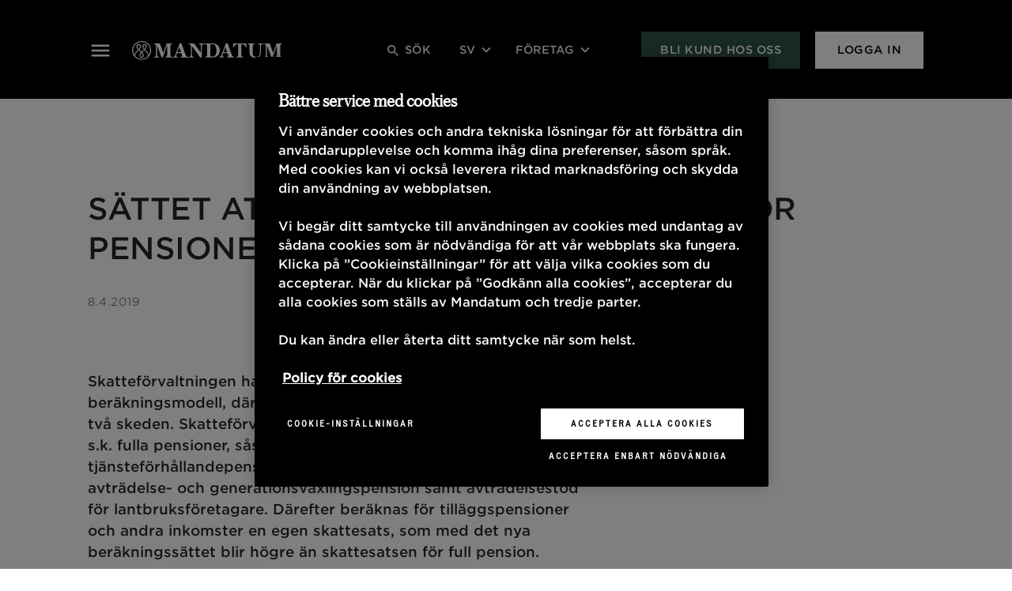

--- FILE ---
content_type: text/html; charset=utf-8
request_url: https://www.mandatum.fi/sv/Meddelanden/sattet-att-berakna-skattesatsen-for-pensioner-har-forandrats/
body_size: 8278
content:


<!doctype html>
<!--[if IE 9 ]>
<html class="ie9" lang="sv">
<![endif]-->
<!--[if (gt IE 9)|(lt IE 9)]><!-->
<html lang="sv">
<!--<![endif]-->
<head>
    <meta charset="utf-8" />
    <meta http-equiv="x-ua-compatible" content="ie=edge">
    <meta name="format-detection" content="telephone=no">
    <meta name="viewport" content="width=device-width, initial-scale=1.0 shrink-to-fit=no">
    <link rel="preload" href="/static/dist/assets/fonts/Gotham/GothamSSm-Medium_Web.woff" as="font" type="font/woff" crossorigin />
    <link rel="preload" href="/static/dist/assets/fonts/Gotham/GothamSSm-Light_Web.woff" as="font" type="font/woff" crossorigin />
    <link rel="preload" href="/static/dist/assets/fonts/Gotham/GothamSSm-Book_Web.woff" as="font" type="font/woff" crossorigin />
    <link rel="preload" href="/static/dist/assets/fonts/Gotham/GothamNarrSSm-Medium_Web.woff" as="font" type="font/woff" crossorigin />
    
        <link rel="preload stylesheet" href="/static/dist/style.9df771de7aedd1a4eb0f.css" as="style" />

    
        <!-- OneTrust Cookies Consent Notice -->
            <script src="https://cdn.cookielaw.org/scripttemplates/otSDKStub.js" data-language="sv" type="text/javascript" charset="UTF-8" data-domain-script="cab0a700-5b1b-49c9-8c15-1cf865cbe94a"></script>
    
    <script src="/static/dist/tailwind/cookiePreferences.53a1433cbd08b1e958e9.js"></script>
    
     <script type="text/javascript">
        function OptanonWrapper() {
            setAdobe();

            var regCheckPerformance = /,2,/;
            var regCheckTargeting = /,4,/;

            if (OptanonActiveGroups.match(regCheckTargeting)) {
                var elements = document.getElementsByClassName("optanon-category-4");
                loadIframe(elements);
            }
            if (OptanonActiveGroups.match(regCheckPerformance)) {
                var elements = document.getElementsByClassName("optanon-category-2");
                loadIframe(elements);
            }
           leadooConsentCheckCookiePro();
           CookiePreferences.setupCookiePreferences(); 

        }
        function loadIframe(elements) {
            for (var i = 0; i < elements.length; i++) {
                console.log(elements[i].tagName);
                for (var j = 0; j < elements[i].attributes.length; j++) {
                //    console.log(elements[i].attributes[j].name + ' ' + elements[i].attributes[j].value);
                }
                //            elements[i].tagName == "IFRAME" ? elements[i].setAttribute("src", elements[i].dataset.src) : -1;
                //console.log("dataset:" + elements[i].dataset); 
                var dataset = elements[i].dataset;
                for (var d in dataset)
                    console.log(d, dataset[d])
            }
        }
        function getAdobeJson() {
            var adobeCategories = {};
            for (var key in adobe.OptInCategories) {
                adobeCategories[key] = adobe.OptInCategories[key];
                adobeCategories[key] = adobe.optIn.isApproved(adobe.OptInCategories[key]);
                console.log("Adobe Category " + key + " has value " + adobe.optIn.isApproved(adobe.OptInCategories[key]));
            }
            return adobeCategories;
        }
        function setAdobe() {
            for (var key in adobe.OptInCategories) {
                if (OptanonActiveGroups.indexOf(',1,') !== -1 && (key == "ANALYTICS" || key == "CAMPAIGN")) {
                    adobe.optIn.approve(adobe.OptInCategories[key], false);
                } else if (OptanonActiveGroups.indexOf(',2,') !== -1 && key == "ECID") {
                    adobe.optIn.approve(adobe.OptInCategories[key], false);
                } else if (OptanonActiveGroups.indexOf(',4,') !== -1 && (key == "AAM" || key == "TARGET" || key == "MEDIA_ANALYTICS" || key == "LIVEFYRE" || key == "ADCLOUD")) {
                    adobe.optIn.approve(adobe.OptInCategories[key], false);
                } else {
                    adobe.optIn.deny(adobe.OptInCategories[key], false);
                }
            }
            return getAdobeJson();
        }

        function leadooConsentCheckCookiePro() {
            var consentArray = [];
            var consentGiven = false;

            // Read the OnetrustActiveGroups consent variable
            if (window.OnetrustActiveGroups !== undefined) {
                consentArray = window.OnetrustActiveGroups.split(",");
            }

            // Now check if the consentArray has Analytics Cookie consent and then enable analytics in the Leadoo script
            for (var i = 0; i < consentArray.length; i++) {
                if (consentArray[i] === "2") {
                if (!window.ldanalytics) window.ldanalytics = [];

                window.ldanalytics.push(function (a) {
                    a.toggleTracking(true, false);

                    console.log("Analytics consent given.");
                });

                consentGiven = true;
                }
            }

            if (!consentGiven) console.log("Analytics consent not given.");
        }

    </script>

    

    
<link rel="icon" type="image/png" href="/static/img/icons/mandatum/favicon.png" sizes="96x96" />
<link rel="icon" type="image/svg+xml" href="/static/img/icons/mandatum/favicon.svg" />
<link rel="shortcut icon" href="/static/img/icons/mandatum/favicon.ico" />
<link rel="apple-touch-icon" sizes="180x180" href="/static/img/icons/mandatum/apple-touch-icon.png" />

    

<meta content="S&#xE4;ttet att ber&#xE4;kna skattesatsen f&#xF6;r pensioner har f&#xF6;r&#xE4;ndrats" property="og:title" />
<meta content="website" property="og:type" />
<meta content="https://www.mandatum.fi/sv/Meddelanden/sattet-att-berakna-skattesatsen-for-pensioner-har-forandrats/" property="og:url" />

<meta content="https://www.mandatum.fi/4a842b/globalassets/etusivu/mandatum-background-image.png" property="og:image" />
<meta content="Meddelanden" property="idio:main_tag" />

    
    
    <title>S&#xE4;ttet att ber&#xE4;kna skattesatsen f&#xF6;r pensioner har f&#xF6;r&#xE4;ndrats - Mandatum</title>
    <meta content="width=device-width" name="viewport">
    <link href="https://www.mandatum.fi/sv/Meddelanden/sattet-att-berakna-skattesatsen-for-pensioner-har-forandrats/" rel="canonical"></link>
    
    <script>
!function(T,l,y){var S=T.location,k="script",D="instrumentationKey",C="ingestionendpoint",I="disableExceptionTracking",E="ai.device.",b="toLowerCase",w="crossOrigin",N="POST",e="appInsightsSDK",t=y.name||"appInsights";(y.name||T[e])&&(T[e]=t);var n=T[t]||function(d){var g=!1,f=!1,m={initialize:!0,queue:[],sv:"5",version:2,config:d};function v(e,t){var n={},a="Browser";return n[E+"id"]=a[b](),n[E+"type"]=a,n["ai.operation.name"]=S&&S.pathname||"_unknown_",n["ai.internal.sdkVersion"]="javascript:snippet_"+(m.sv||m.version),{time:function(){var e=new Date;function t(e){var t=""+e;return 1===t.length&&(t="0"+t),t}return e.getUTCFullYear()+"-"+t(1+e.getUTCMonth())+"-"+t(e.getUTCDate())+"T"+t(e.getUTCHours())+":"+t(e.getUTCMinutes())+":"+t(e.getUTCSeconds())+"."+((e.getUTCMilliseconds()/1e3).toFixed(3)+"").slice(2,5)+"Z"}(),iKey:e,name:"Microsoft.ApplicationInsights."+e.replace(/-/g,"")+"."+t,sampleRate:100,tags:n,data:{baseData:{ver:2}}}}var h=d.url||y.src;if(h){function a(e){var t,n,a,i,r,o,s,c,u,p,l;g=!0,m.queue=[],f||(f=!0,t=h,s=function(){var e={},t=d.connectionString;if(t)for(var n=t.split(";"),a=0;a<n.length;a++){var i=n[a].split("=");2===i.length&&(e[i[0][b]()]=i[1])}if(!e[C]){var r=e.endpointsuffix,o=r?e.location:null;e[C]="https://"+(o?o+".":"")+"dc."+(r||"services.visualstudio.com")}return e}(),c=s[D]||d[D]||"",u=s[C],p=u?u+"/v2/track":d.endpointUrl,(l=[]).push((n="SDK LOAD Failure: Failed to load Application Insights SDK script (See stack for details)",a=t,i=p,(o=(r=v(c,"Exception")).data).baseType="ExceptionData",o.baseData.exceptions=[{typeName:"SDKLoadFailed",message:n.replace(/\./g,"-"),hasFullStack:!1,stack:n+"\nSnippet failed to load ["+a+"] -- Telemetry is disabled\nHelp Link: https://go.microsoft.com/fwlink/?linkid=2128109\nHost: "+(S&&S.pathname||"_unknown_")+"\nEndpoint: "+i,parsedStack:[]}],r)),l.push(function(e,t,n,a){var i=v(c,"Message"),r=i.data;r.baseType="MessageData";var o=r.baseData;return o.message='AI (Internal): 99 message:"'+("SDK LOAD Failure: Failed to load Application Insights SDK script (See stack for details) ("+n+")").replace(/\"/g,"")+'"',o.properties={endpoint:a},i}(0,0,t,p)),function(e,t){if(JSON){var n=T.fetch;if(n&&!y.useXhr)n(t,{method:N,body:JSON.stringify(e),mode:"cors"});else if(XMLHttpRequest){var a=new XMLHttpRequest;a.open(N,t),a.setRequestHeader("Content-type","application/json"),a.send(JSON.stringify(e))}}}(l,p))}function i(e,t){f||setTimeout(function(){!t&&m.core||a()},500)}var e=function(){var n=l.createElement(k);n.src=h;var e=y[w];return!e&&""!==e||"undefined"==n[w]||(n[w]=e),n.onload=i,n.onerror=a,n.onreadystatechange=function(e,t){"loaded"!==n.readyState&&"complete"!==n.readyState||i(0,t)},n}();y.ld<0?l.getElementsByTagName("head")[0].appendChild(e):setTimeout(function(){l.getElementsByTagName(k)[0].parentNode.appendChild(e)},y.ld||0)}try{m.cookie=l.cookie}catch(p){}function t(e){for(;e.length;)!function(t){m[t]=function(){var e=arguments;g||m.queue.push(function(){m[t].apply(m,e)})}}(e.pop())}var n="track",r="TrackPage",o="TrackEvent";t([n+"Event",n+"PageView",n+"Exception",n+"Trace",n+"DependencyData",n+"Metric",n+"PageViewPerformance","start"+r,"stop"+r,"start"+o,"stop"+o,"addTelemetryInitializer","setAuthenticatedUserContext","clearAuthenticatedUserContext","flush"]),m.SeverityLevel={Verbose:0,Information:1,Warning:2,Error:3,Critical:4};var s=(d.extensionConfig||{}).ApplicationInsightsAnalytics||{};if(!0!==d[I]&&!0!==s[I]){var c="onerror";t(["_"+c]);var u=T[c];T[c]=function(e,t,n,a,i){var r=u&&u(e,t,n,a,i);return!0!==r&&m["_"+c]({message:e,url:t,lineNumber:n,columnNumber:a,error:i}),r},d.autoExceptionInstrumented=!0}return m}(y.cfg);function a(){y.onInit&&y.onInit(n)}(T[t]=n).queue&&0===n.queue.length?(n.queue.push(a),n.trackPageView({})):a()}(window,document,{src: "https://js.monitor.azure.com/scripts/b/ai.2.gbl.min.js", crossOrigin: "anonymous", cfg: {disablePageUnloadEvents: ['unload'], instrumentationKey: '24c9464f-9358-407a-b8d9-d36980f66813', disableCookiesUsage: true }});
</script>

    
    <meta name="google-site-verification" content="b4U49d1CivaOErHfnpFIVoeyCE5Ls7mIaPUIOoeyS2E" />
<meta name="facebook-domain-verification" content="6uv2k692ei5x2nc2gk0lvgqurpwizt" />


<script src="//assets.adobedtm.com/launch-ENd99739f9bc3845d6b73bbf6b42f0f3ea.min.js" async></script>


<meta name="referrer" content="no-referrer-when-downgrade">


<script type="text/javascript">
var _elqQ = _elqQ || [];
_elqQ.push(['elqSetSiteId', '1172116142']);
_elqQ.push(['elqUseFirstPartyCookie', 'fp.mandatum.fi']);
_elqQ.push(['elqTrackPageView']);
(function () {
var s = document.createElement('script'); s.type = 'text/javascript'; s.async = true;
s.src = '//img06.en25.com/i/elqCfg.min.js';
var x = document.getElementsByTagName('script')[0]; x.parentNode.insertBefore(s, x);
})();
</script>


<script type='text/plain' class="optanon-category-2">
  var zaius = window['zaius']||(window['zaius']=[]);zaius.methods=["initialize","onload","customer","entity","event","subscribe","unsubscribe","consent","identify","anonymize","dispatch"];zaius.factory=function(e){return function(){var t=Array.prototype.slice.call(arguments);t.unshift(e);zaius.push(t);return zaius}};(function(){for(var i=0;i<zaius.methods.length;i++){var method=zaius.methods[i];zaius[method]=zaius.factory(method)}var e=document.createElement("script");e.type="text/javascript";e.async=true;e.src=("https:"===document.location.protocol?"https://":"http://")+"d1igp3oop3iho5.cloudfront.net/v2/nWY9Z3JXSXpJt2E7jleABA-eu1/zaius-min.js";var t=document.getElementsByTagName("script")[0];t.parentNode.insertBefore(e,t)})();
  // Edits to this script should only be made below this line.
  zaius.event('pageview');
</script>

<script type='text/plain' class="optanon-category-2">
_iaq = [ ['client', '722a7aa19b1f40da92617e3f66a02ba3'], ['track', 'consume'] ]; !function(d,s){var ia=d.createElement(s);ia.async=1,s=d.getElementsByTagName(s)[0],ia.src='//s.emea01.idio.episerver.net/ia.js',s.parentNode.insertBefore(ia,s)}(document,'script');
</script>

<script type="text/javascript" async src="https://bot.leadoo.com/bot/dynamic.js?company=gWjuqwz6"></script>


    


</head>

<body class="body">
        <div class="js-vue">
            <anchor-links></anchor-links>
        </div>
    
    
    

    

    <header class="js-vue main-page-header col-lg-12 visible" id="mainsite-header">
        <searchoverlay v-bind:model="{&quot;searchBarPlaceholder&quot;:&quot;S&#xF6;k&quot;,&quot;searchPage&quot;:&quot;/sv/sok/&quot;,&quot;searchBarTitle&quot;:&quot;S&#xF6;k&quot;}" v-bind:action="&quot;/sv/sok/&quot;"></searchoverlay>
        <div class="row">
            <div class="top-header">
                <a class="skip-main" href="#main">G&#xE5; till inneh&#xE5;ll</a>
                    <div class="top-header-first-group">
                        <button name="navigation" class="main-navigation-toggle" id="main-navigation-toggle" aria-label="navigation" aria-expanded="false" aria-haspopup="true" aria-controls="main-navigation"></button>
                        <nav id="main-navigation" class="main-navigation-wrapper">
                            <div class="main-navigation-content">
                                <personalizable-navigation v-bind:model="{&quot;companyLogoImage&quot;:&quot;27481&quot;,&quot;boxLinks&quot;:[{&quot;text&quot;:&quot;Placeringsobjekt&quot;,&quot;href&quot;:&quot;/sv/placeringsobjekt/&quot;,&quot;target&quot;:null,&quot;title&quot;:null},{&quot;text&quot;:&quot;Kundtj&#xE4;nst&quot;,&quot;href&quot;:&quot;/sv/kundtjanst/&quot;,&quot;target&quot;:null,&quot;title&quot;:null}],&quot;corporateMenuLinks&quot;:[{&quot;text&quot;:&quot;Mandatum Group&quot;,&quot;href&quot;:&quot;/en/group/&quot;,&quot;target&quot;:null,&quot;title&quot;:null},{&quot;text&quot;:&quot;Om bolaget&quot;,&quot;href&quot;:&quot;/sv/foretag/om-bolaget/&quot;,&quot;target&quot;:null,&quot;title&quot;:null},{&quot;text&quot;:&quot;F&#xF6;retagsansvar&quot;,&quot;href&quot;:&quot;/sv/foretag/foretagsansvar/&quot;,&quot;target&quot;:null,&quot;title&quot;:null},{&quot;text&quot;:&quot;Mandatum som arbetsgivare&quot;,&quot;href&quot;:&quot;/sv/foretag/Rekrytering/&quot;,&quot;target&quot;:null,&quot;title&quot;:null},{&quot;text&quot;:&quot;Presstj&#xE4;nst&quot;,&quot;href&quot;:&quot;/sv/foretag/presstjanst/&quot;,&quot;target&quot;:null,&quot;title&quot;:null},{&quot;text&quot;:&quot;Kontaktuppgifter&quot;,&quot;href&quot;:&quot;/sv/foretag/kontaktuppgifter/&quot;,&quot;target&quot;:null,&quot;title&quot;:null},{&quot;text&quot;:&quot;Kundtj&#xE4;nst&quot;,&quot;href&quot;:&quot;/sv/kundtjanst/&quot;,&quot;target&quot;:null,&quot;title&quot;:null}],&quot;corporateLabel&quot;:&quot;F&#xF6;retag&quot;,&quot;corporateLink&quot;:&quot;/sv/foretag/om-bolaget/&quot;,&quot;hideCorporateMenuLinks&quot;:false,&quot;backButtonText&quot;:&quot;Tillbaka&quot;,&quot;firstLevelLinkBlocks&quot;:[{&quot;name&quot;:&quot;Kapitalf&#xF6;rvaltning&quot;,&quot;secondLevelLinks&quot;:[],&quot;secondLevelRedirectLinks&quot;:[{&quot;linkText&quot;:&quot;Privat kapitalf&#xF6;rvaltning&quot;,&quot;linkUrl&quot;:&quot;/sv/placering/privat-kapitalforvaltning/&quot;},{&quot;linkText&quot;:&quot;Kapitalf&#xF6;rvaltning f&#xF6;r f&#xF6;retag&quot;,&quot;linkUrl&quot;:&quot;/sv/placering/kapitalforvaltning-for-foretag/&quot;},{&quot;linkText&quot;:&quot;Arvsplanering&quot;,&quot;linkUrl&quot;:&quot;/sv/placering/arvsplanering/&quot;},{&quot;linkText&quot;:&quot;Placering&quot;,&quot;linkUrl&quot;:&quot;/sv/placeringsobjekt/&quot;}],&quot;allServicesLink&quot;:&quot;/sv/placering/kapitalforvaltning/&quot;,&quot;allServicesLinkName&quot;:&quot;Alla kapitalf&#xF6;rvaltningstj&#xE4;nster&quot;},{&quot;name&quot;:&quot;F&#xF6;retagskunder&quot;,&quot;secondLevelLinks&quot;:[{&quot;name&quot;:&quot;Riskf&#xF6;rs&#xE4;kring&quot;,&quot;thirdLevelLinks&quot;:[{&quot;links&quot;:[{&quot;text&quot;:&quot;F&#xF6;retagarens personf&#xF6;rs&#xE4;kringar&quot;,&quot;href&quot;:&quot;/sv/tjanster-for-foretagare/foretagarens-personforsakringar/&quot;,&quot;target&quot;:null,&quot;title&quot;:null},{&quot;text&quot;:&quot;F&#xF6;retagets personf&#xF6;rs&#xE4;kringar&quot;,&quot;href&quot;:&quot;/sv/foretagskunder/foretagets-personforsakringar/&quot;,&quot;target&quot;:null,&quot;title&quot;:null}]}],&quot;allServicesLink&quot;:null,&quot;allServicesLinkName&quot;:null},{&quot;name&quot;:&quot;Bel&#xF6;ning&quot;,&quot;thirdLevelLinks&quot;:[{&quot;links&quot;:[{&quot;text&quot;:&quot;Aktiebaserade incitamentsprogram&quot;,&quot;href&quot;:&quot;/sv/beloning/Aktiebaserade_incitamentsprogram/&quot;,&quot;target&quot;:null,&quot;title&quot;:null},{&quot;text&quot;:&quot;Grundl&#xF6;n&quot;,&quot;href&quot;:&quot;/sv/beloning/grundlon/&quot;,&quot;target&quot;:null,&quot;title&quot;:null},{&quot;text&quot;:&quot;Resultatl&#xF6;n&quot;,&quot;href&quot;:&quot;/sv/beloning/Resultatlon/&quot;,&quot;target&quot;:null,&quot;title&quot;:null},{&quot;text&quot;:&quot;Internationella tj&#xE4;nster&quot;,&quot;href&quot;:&quot;/sv/beloning/internationella-tjanster/&quot;,&quot;target&quot;:null,&quot;title&quot;:null},{&quot;text&quot;:&quot;Styrelsearvoden&quot;,&quot;href&quot;:&quot;/sv/beloning/styrelsearvoden/&quot;,&quot;target&quot;:null,&quot;title&quot;:null},{&quot;text&quot;:&quot;Ledningens ers&#xE4;ttning&quot;,&quot;href&quot;:&quot;/sv/beloning/ledningens-ersattning/&quot;,&quot;target&quot;:null,&quot;title&quot;:null}]}],&quot;allServicesLink&quot;:null,&quot;allServicesLinkName&quot;:null},{&quot;name&quot;:&quot;Bel&#xF6;ningstj&#xE4;nster&quot;,&quot;thirdLevelLinks&quot;:[{&quot;links&quot;:[{&quot;text&quot;:&quot;Personalfond&quot;,&quot;href&quot;:&quot;/sv/beloning/personalfond/&quot;,&quot;target&quot;:null,&quot;title&quot;:null},{&quot;text&quot;:&quot;Gruppensionsf&#xF6;rs&#xE4;kring&quot;,&quot;href&quot;:&quot;/sv/beloning/gruppensionsforsakring/&quot;,&quot;target&quot;:null,&quot;title&quot;:null},{&quot;text&quot;:&quot;F&#xF6;retagets personf&#xF6;rs&#xE4;kringar&quot;,&quot;href&quot;:&quot;/sv/foretagskunder/foretagets-personforsakringar/&quot;,&quot;target&quot;:null,&quot;title&quot;:null},{&quot;text&quot;:&quot;F&#xF6;retagarens l&#xF6;sningar f&#xF6;r bel&#xF6;ning&quot;,&quot;href&quot;:&quot;/sv/tjanster-for-foretagare/foretagarens-losningar-for-beloning/&quot;,&quot;target&quot;:null,&quot;title&quot;:null}]}],&quot;allServicesLink&quot;:null,&quot;allServicesLinkName&quot;:null},{&quot;name&quot;:&quot;Pension&quot;,&quot;thirdLevelLinks&quot;:[{&quot;links&quot;:[{&quot;text&quot;:&quot;Till&#xE4;ggspension f&#xF6;r f&#xF6;retagare&quot;,&quot;href&quot;:&quot;/sv/pension/tillaggspension-for-foretagare/&quot;,&quot;target&quot;:null,&quot;title&quot;:null}]}],&quot;allServicesLink&quot;:null,&quot;allServicesLinkName&quot;:null},{&quot;name&quot;:&quot;Placering&quot;,&quot;thirdLevelLinks&quot;:[{&quot;links&quot;:[{&quot;text&quot;:&quot;Kapitalf&#xF6;rvaltning f&#xF6;r f&#xF6;retag&quot;,&quot;href&quot;:&quot;/sv/placering/kapitalforvaltning-for-foretag/&quot;,&quot;target&quot;:null,&quot;title&quot;:null},{&quot;text&quot;:&quot;Institutionell kapitalf&#xF6;rvaltning&quot;,&quot;href&quot;:&quot;https://www.mandatumam.com/?utm_source=ml-sv&amp;utm_medium=internal&amp;utm_campaign=mam-ref&quot;,&quot;target&quot;:null,&quot;title&quot;:null},{&quot;text&quot;:&quot;Ansvarsfulla investeringar&quot;,&quot;href&quot;:&quot;/konserni/vastuullisuus/vastuullinen-sijoittaminen/&quot;,&quot;target&quot;:null,&quot;title&quot;:null}]}],&quot;allServicesLink&quot;:null,&quot;allServicesLinkName&quot;:null}],&quot;secondLevelRedirectLinks&quot;:[{&quot;linkText&quot;:&quot;Placeringsobjekt&quot;,&quot;linkUrl&quot;:&quot;/sv/placeringsobjekt/&quot;}],&quot;allServicesLink&quot;:&quot;/sv/foretagskunder/&quot;,&quot;allServicesLinkName&quot;:&quot;Alla tj&#xE4;nster f&#xF6;r f&#xF6;retagskunder&quot;},{&quot;name&quot;:&quot;Privatkunder&quot;,&quot;secondLevelLinks&quot;:[{&quot;name&quot;:&quot;Placering&quot;,&quot;thirdLevelLinks&quot;:[{&quot;links&quot;:[{&quot;text&quot;:&quot;Privat kapitalf&#xF6;rvaltning&quot;,&quot;href&quot;:&quot;/sv/placering/privat-kapitalforvaltning/&quot;,&quot;target&quot;:null,&quot;title&quot;:null},{&quot;text&quot;:&quot;Placeringsf&#xF6;rs&#xE4;kring och sparavtal&quot;,&quot;href&quot;:&quot;/sv/placering/placeringsforsakring-och-sparavtal/&quot;,&quot;target&quot;:null,&quot;title&quot;:null},{&quot;text&quot;:&quot;Arvsplanering&quot;,&quot;href&quot;:&quot;/sv/placering/arvsplanering/&quot;,&quot;target&quot;:null,&quot;title&quot;:null},{&quot;text&quot;:&quot;Placeringsobjekt&quot;,&quot;href&quot;:&quot;/sv/placeringsobjekt/&quot;,&quot;target&quot;:null,&quot;title&quot;:null}]}],&quot;allServicesLink&quot;:null,&quot;allServicesLinkName&quot;:null},{&quot;name&quot;:&quot;Personf&#xF6;rs&#xE4;kringar&quot;,&quot;thirdLevelLinks&quot;:[{&quot;links&quot;:[{&quot;text&quot;:&quot;Livf&#xF6;rs&#xE4;kring&quot;,&quot;href&quot;:&quot;/sv/personforsakringar/livforsakring/&quot;,&quot;target&quot;:null,&quot;title&quot;:null},{&quot;text&quot;:&quot;Skydd vid allvarlig sjukdom&quot;,&quot;href&quot;:&quot;/sv/personforsakringar/skydd-vid-allvarlig-sjukdom/&quot;,&quot;target&quot;:null,&quot;title&quot;:null},{&quot;text&quot;:&quot;Skydd vid arbetsof&#xF6;rm&#xE5;ga&quot;,&quot;href&quot;:&quot;/sv/personforsakringar/skydd-vid-arbetsoformag/&quot;,&quot;target&quot;:null,&quot;title&quot;:null}]}],&quot;allServicesLink&quot;:null,&quot;allServicesLinkName&quot;:null}],&quot;secondLevelRedirectLinks&quot;:[{&quot;linkText&quot;:&quot;Pension&quot;,&quot;linkUrl&quot;:&quot;/sv/pension/&quot;}],&quot;allServicesLink&quot;:&quot;/sv/tjanster-for-privatkunder/&quot;,&quot;allServicesLinkName&quot;:&quot;Alla tj&#xE4;nster f&#xF6;r privatkunder&quot;},{&quot;name&quot;:&quot;Mandatum Asset Management&quot;,&quot;secondLevelLinks&quot;:[],&quot;secondLevelRedirectLinks&quot;:[{&quot;linkText&quot;:&quot;Institutionsf&#xF6;rvaltning&quot;,&quot;linkUrl&quot;:&quot;https://www.mandatumam.com/SV-Mandatum-Asset-Management/&quot;},{&quot;linkText&quot;:&quot;Investera med oss&quot;,&quot;linkUrl&quot;:&quot;https://www.mandatumam.com/SV-Mandatum-Asset-Management/&quot;}],&quot;allServicesLink&quot;:null,&quot;allServicesLinkName&quot;:null}]}" v-bind:languagelinks-model="[{&quot;url&quot;:&quot;/en/&quot;,&quot;active&quot;:false,&quot;name&quot;:&quot;en&quot;},{&quot;url&quot;:&quot;/&quot;,&quot;active&quot;:false,&quot;name&quot;:&quot;fi&quot;}]" v-bind:search-model="{&quot;searchBarPlaceholder&quot;:&quot;S&#xF6;k&quot;,&quot;searchPage&quot;:&quot;/sv/sok/&quot;,&quot;searchBarTitle&quot;:&quot;S&#xF6;k&quot;}" v-bind:search-text-label="null"></personalizable-navigation>
                            </div>
                        </nav>
                        <div id="main-navigation-clock" class="main-navigation-clock "></div>
                        <a href="/sv/" class="main-navigation-logo " id="main-navigation-logo">
                                <img class="mandatum-logo" alt="mandatumlogo" src="/4a4d22/globalassets/mandatum-logo-2021-white.svg" />
                        </a>
                    </div>
                    <a href="/sv/" tabindex="-1" class="main-navigation-minilogo" id="main-navigation-minilogo">
                        <img src="/4ae5e5/globalassets/kuvat--2022/logot-ja-monogrammit/mandatum-icon.svg" alt="Mandatum logo" />
                    </a>
                    <div class="top-header-second-group">
                        <div class="js-vue top-right-functions">
                            <search v-bind:text-label="null" v-bind:model="{&quot;searchBarPlaceholder&quot;:&quot;S&#xF6;k&quot;,&quot;searchPage&quot;:&quot;/sv/sok/&quot;,&quot;searchBarTitle&quot;:&quot;S&#xF6;k&quot;}"></search>
                            <languagelinks :render-dropdown="true" v-bind:button-label="&quot;sv&quot;" v-bind:model="[{&quot;url&quot;:&quot;/en/&quot;,&quot;active&quot;:false,&quot;name&quot;:&quot;en&quot;},{&quot;url&quot;:&quot;/&quot;,&quot;active&quot;:false,&quot;name&quot;:&quot;fi&quot;}]"></languagelinks>
                            <div class="main-page-header-dropdown-corporation--wrapper">

                                    <button class="main-page-header-dropdown-button main-page-header-dropdown-button--corporation">
                                        F&#xF6;retag
                                    </button>
                                    <div class="main-page-header-dropdown-corporation">
                                        <ul class="main-page-header-dropdown-corporation-links">
                                                <li><a href="/en/group/">Mandatum Group</a></li>
                                                <li><a href="/sv/foretag/om-bolaget/">Om bolaget</a></li>
                                                <li><a href="/sv/foretag/foretagsansvar/">F&#xF6;retagsansvar</a></li>
                                                <li><a href="/sv/foretag/Rekrytering/">Mandatum som arbetsgivare</a></li>
                                                <li><a href="/sv/foretag/presstjanst/">Presstj&#xE4;nst</a></li>
                                                <li><a href="/sv/foretag/kontaktuppgifter/">Kontaktuppgifter</a></li>
                                                <li><a href="/sv/kundtjanst/">Kundtj&#xE4;nst</a></li>
                                        </ul>
                                    </div>
                            </div>
                            <a href="/sv/footer/bli-kund-hos-oss/" class="main-page-header-cta-button" style="background-color: #2F5249">Bli kund hos oss</a>
                                <div class="login-wrapper">
                                    <a href="/sv/logga-in/" class="login-button" style="background-color: #FFFFFF">Logga in</a>
                                    <a href="/sv/logga-in/" class="login-icon"></a>
                                </div>
                        </div>
                    </div>
            </div>
        </div>
    </header>

    <div class="front-page-body">
        

<div class="news-page col-lg-12" id="main">
    <h1>S&#xE4;ttet att ber&#xE4;kna skattesatsen f&#xF6;r pensioner har f&#xF6;r&#xE4;ndrats</h1>
        <div class="publish-date">
            8.4.2019
        </div>
    <div class="mobile-share">
        <div class="magazine-share">
    <span id="share-heading"></span>
    <ul aria-labelledby="share-heading">
        <li>
            <a rel="noopener noreferrer"
               target="_blank"
               href="https://www.facebook.com/sharer/sharer.php?u=https://www.mandatum.fi/sv/Meddelanden/sattet-att-berakna-skattesatsen-for-pensioner-har-forandrats/">
                <img aria-hidden="true" class="fb-icon" src="/static/img/icons/icon-facebook-black.svg" />
                <span></span>
            </a>
        </li>
        <li>
            <a rel="noopener noreferrer"
               target="_blank"
               href="https://www.linkedin.com/shareArticle?url=https://www.mandatum.fi/sv/Meddelanden/sattet-att-berakna-skattesatsen-for-pensioner-har-forandrats/&amp;mini=true">
                <img aria-hidden="true" class="linkedin-icon" src="/static/img/icons/icon-linkedin-black.svg" />
                <span></span>
            </a>
        </li>
        <li>
            <a rel="noopener noreferrer"
               target="_blank"
               href="https://twitter.com/intent/tweet?url=https://www.mandatum.fi/sv/Meddelanden/sattet-att-berakna-skattesatsen-for-pensioner-har-forandrats/&amp;text=S%c3%a4ttet%20att%20ber%c3%a4kna%20skattesatsen%20f%c3%b6r%20pensioner%20har%20f%c3%b6r%c3%a4ndrats">
                <img aria-hidden="true" class="twitter-icon" src="/static/img/icons/some-x.svg" />
                <span></span>
            </a>
        </li>
        <li>
            <a rel="noopener noreferrer"
               target="_blank"
               href="whatsapp://send?text=https://www.mandatum.fi/sv/Meddelanden/sattet-att-berakna-skattesatsen-for-pensioner-har-forandrats/"
               data-action="share/whatsapp/share">
                <img aria-hidden="true" class="whatsapp-icon" src="/static/img/icons/icon-whatsapp-black.svg" />
                <span></span>
            </a>
        </li>
    </ul>
</div>
    </div>
    <div id="js-mainContent-anchor"></div>
    <article class="article">
        <div class="main-content-area">
            
<div>
			<div class=""><p><br />
Skatteförvaltningen har i början av 2019 infört en ny beräkningsmodell, där förskottsinnehållningsprocenten beräknas i två skeden. Skatteförvaltningen beräknar först skattesatsen för s.k. fulla pensioner, såsom arbets- och tjänsteförhållandepensioner, folkpension, garantipension, avträdelse- och generationsväxlingspension samt avträdelsestöd för lantbruksföretagare. Därefter beräknas för tilläggspensioner och andra inkomster en egen skattesats, som med det nya beräkningssättet blir högre än skattesatsen för full pension.<br />
<br />
<strong>Ändringen av beräkningssättet inverkar emellertid inte på det totala skattebeloppet, utan du betalar lika mycket skatt som tidigare.</strong></p>

<h3>Gör så här, om du vill ändra skattsatsen för din tilläggspension</h3>

<p>Om du vill sänka skattesatsen för din tilläggspension eller be Skatteförvaltningen beräkna en förskottsinnehållningsprocent för alla dina pensioner, kontakta Skatteförvaltningen.<br />
Ytterligare information och mer ingående anvisningar hittar du på adressen <a href="https://www.vero.fi/sv/privatpersoner/" target="_blank">www.skatt.fi</a>.<br />
Du kan också ringa Skatteförvaltningens servicenummer 029 497 001.</p>

<p><strong>Tilläggsuppgifter:</strong><br />
<a href="https://www.vero.fi/sv/Detaljerade_skatteanvisningar/beslut/47176/skatteförvaltningen-beslut-om-grunderna-för-beräkning-av-förskottsinnehållningsprocent-för-pension-och-pensionstagarens-löneinkomst-2019/" target="_blank">Skatteförvaltningens beslut om grunderna för beräkning av förskottsinnehållningsprocent </a><br />
&nbsp;</p>

<p>&nbsp;</p></div>
			
		</div>
                <hr class="hairline" />
                <a class="secondary-btn" href="/sv/Aktuellt/press-och-aktuellt/">Visa alla pressmeddelanden och nyheter</a>
        </div>
        <aside class="secondary-content-area">
            <div class="magazine-share">
    <span id="share-heading"></span>
    <ul aria-labelledby="share-heading">
        <li>
            <a rel="noopener noreferrer"
               target="_blank"
               href="https://www.facebook.com/sharer/sharer.php?u=https://www.mandatum.fi/sv/Meddelanden/sattet-att-berakna-skattesatsen-for-pensioner-har-forandrats/">
                <img aria-hidden="true" class="fb-icon" src="/static/img/icons/icon-facebook-black.svg" />
                <span></span>
            </a>
        </li>
        <li>
            <a rel="noopener noreferrer"
               target="_blank"
               href="https://www.linkedin.com/shareArticle?url=https://www.mandatum.fi/sv/Meddelanden/sattet-att-berakna-skattesatsen-for-pensioner-har-forandrats/&amp;mini=true">
                <img aria-hidden="true" class="linkedin-icon" src="/static/img/icons/icon-linkedin-black.svg" />
                <span></span>
            </a>
        </li>
        <li>
            <a rel="noopener noreferrer"
               target="_blank"
               href="https://twitter.com/intent/tweet?url=https://www.mandatum.fi/sv/Meddelanden/sattet-att-berakna-skattesatsen-for-pensioner-har-forandrats/&amp;text=S%c3%a4ttet%20att%20ber%c3%a4kna%20skattesatsen%20f%c3%b6r%20pensioner%20har%20f%c3%b6r%c3%a4ndrats">
                <img aria-hidden="true" class="twitter-icon" src="/static/img/icons/some-x.svg" />
                <span></span>
            </a>
        </li>
        <li>
            <a rel="noopener noreferrer"
               target="_blank"
               href="whatsapp://send?text=https://www.mandatum.fi/sv/Meddelanden/sattet-att-berakna-skattesatsen-for-pensioner-har-forandrats/"
               data-action="share/whatsapp/share">
                <img aria-hidden="true" class="whatsapp-icon" src="/static/img/icons/icon-whatsapp-black.svg" />
                <span></span>
            </a>
        </li>
    </ul>
</div>
        </aside>
    </article>
</div>
    </div>



<footer class="frontpage-footer">
    <div class="row">
        <div class="col-lg-6">
            <img class="mandatum-logo" src="/4a4d22/globalassets/mandatum-logo-2021-white.svg" />
        </div>
        <div class="col-lg-3">
            <span>Mandatum</span>
            <p><a href="tel:010 515 225" class="phone">010 515 225</a></p>
        </div>
        <div class="col-lg-3">
            <span> Kundtj&#xE4;nst</span>
            <p><a href="tel:0200 31120" class="phone">0200 31120</a></p>
            <p class="customer-support-opening-hours">(lna/msa) m&#xE5;-to kl. 9-16, fre kl. 9-15 <a href="/sv/footer/avvikande-tider/">Avvikande tider - Kundtj&#xE4;nst</a></p>
        </div>
    </div>
    <div class="row">
        <div class="col-md-2">
            <span>Tj&#xE4;nster</span>
            <ul>
                    <li><a href="/sv/placering/">Placering</a></li>
                    <li><a href="/sv/personforsakringar/">Personf&#xF6;rs&#xE4;kringar</a></li>
                    <li><a href="/sv/beloning/">Ers&#xE4;ttning och bel&#xF6;ning</a></li>
                    <li><a href="/sv/pension/">Pension</a></li>
            </ul>
        </div>
        <div class="col-md-2">
            <span>F&#xF6;retagsfakta</span>
            <ul>
                    <li><a href="/sv/foretag/foretagsansvar/">F&#xF6;retagsansvar</a></li>
                    <li><a href="/sv/foretag/presstjanst/">Presstj&#xE4;nst</a></li>
                    <li><a href="/sv/foretag/samarbetspartner/">Samarbetspartner</a></li>
                    <li><a href="/sv/foretag/kontaktuppgifter/">Kontaktuppgifter</a></li>
            </ul>
        </div>
        <div class="col-md-5">
            <span>Kundtj&#xE4;nst</span>
            <ul>
                    <li><a href="/sv/kundtjanst/faq/fragor-och-svar/">Fr&#xE5;gor och svar</a></li>
                    <li><a href="/sv/kundtjanst/pensionering/">Pensionering</a></li>
                    <li><a href="/sv/kundtjanst/livforsakringsersattning/">Livf&#xF6;rs&#xE4;kringsers&#xE4;ttning</a></li>
                    <li><a href="/sv/footer/respons/">Respons</a></li>
            </ul>
        </div>
        <div class="col-md-3">
            <span></span>
            <ul class="mb-0">
                    <li><a href="/sv/placeringsobjekt/">Placeringsobjekt</a></li>
                    <li><a href="/magazine/">Mandatum Magazine</a></li>
                    <li><a href="/sv/footer/bli-kund-hos-oss/">Bli kund hos oss</a></li>
                    <li><a href="/sv/footer/tillgangligheten/">Tillg&#xE4;ngligheten</a></li>
                    <li><a href="/sv/footer/anmalan-om-informationssakerhetincident/">Anm&#xE4;lan om informationss&#xE4;kerhetincident</a></li>
                    <li><a href="/sv/footer/anmalan-om-misstankt-missbruk-whistleblowing/">Anm&#xE4;lan om misst&#xE4;nkt missbruk (whistleblowing)</a></li>
            </ul>
            <a href="#open-cookie-settings" class="optanon-toggle-display" tabindex="0">Visa cookie-inst&#xE4;llningar</a>
        </div>
    </div>
    <div class="row">
        <div class="col-sm-12">
            
<p>Ladda ner mobiltj&auml;nsten Mandatum Pengar<strong><br /></strong><a href="https://apps.apple.com/se/app/ml-pengar/id933839623" target="_blank" rel="noopener"><img src="/48fd71/globalassets/footer/apple-store--kuvake.png" alt="Apple Store -kuvake.png" width="135" height="40" /></a> <a href="https://play.google.com/store/apps/details?id=fi.mandatumlife.asmo.phonegap&amp;hl=sv" target="_blank" rel="noopener"><img src="/48fd71/globalassets/footer/google-play-badge.png" alt="google-play-badge.png" width="135" height="42" /></a><strong>&nbsp;</strong></p>
<p>De uppgifter om produkterna och tj&auml;nsterna som presenteras p&aring; webbplatsen &auml;r endast av allm&auml;n karakt&auml;r och de ska inte betraktas som en f&ouml;r F&ouml;rs&auml;kringsbolaget bindande offert, ett placeringsr&aring;d eller en uppmaning att fatta placeringsbeslut eller n&aring;got annat beslut g&auml;llande f&ouml;rs&auml;kringen. Kunden ska omsorgsfullt ta del av produkternas och tj&auml;nsternas villkor och broschyrer samt vid behov skaffa expertr&aring;d f&ouml;re ett enskilt placeringsbeslut eller n&aring;got annat beslut g&auml;llande f&ouml;rs&auml;kringen. Uppgifterna om lagstiftningen och beskattningen baserar sig p&aring; Mandatums uppfattning om g&auml;llande lagstiftning och skattepraxis. Webbsidorna inneh&aring;ller immaterialr&auml;ttsligt skyddat material. Alla r&auml;ttigheter f&ouml;rbeh&aring;lles.&nbsp;<a href="/sv/footer/ansvarsfriskrivning/">L&auml;s mer (Ansvarsfriskrivning).</a></p>
<p>&copy; <span class="ui-provider ec cco bce ccp ccq ccr ccs cct ccu ccv ccw ccx ccy ccz cda cdb cdc cdd cde cdf cdg cdh cdi cdj cdk cdl cdm cdn cdo cdp cdq cdr cds cdt cdu" dir="ltr">Mandatumkoncernen</span> 2026</p>
        </div>
    </div>
    <div class="row">
        <div class="col-lg-12 bottom-part">
            <ul class="bottom-links">
                    <li><a href="/sv/footer/bruksvillkor/"> Bruksvillkor</a></li>
                    <li><a href="/sv/footer/dataskydd/">Dataskydd</a></li>
                    <li><a href="/sv/footer/cookies/">Cookies</a></li>
                    <li><a href="/sv/footer/skalighetsprincipen/">Sk&#xE4;lighetsprincipen</a></li>
                    <li><a href="/sv/footer/informationssakerhet/">Data- och cybers&#xE4;kerhet</a></li>
            </ul>
            <div class="social-media">
                <ul>
                    <li>
                        <a href="https://www.facebook.com/mandatum.fi">
                            <img class="fb-icon" src="/static/img/icons/icon-facebook.svg" aria-hidden="true" />
                        </a>
                    </li>
                    <li>
                        <a href="https://twitter.com/MandatumFi">
                            <img class="twitter-icon" src="/static/img/icons/tabloid/icon-footer-social-x.svg" aria-hidden="true" />
                        </a>
                    </li>
                    <li>
                        <a href="https://www.instagram.com/mandatum.fi/">
                            <img class="instagram-icon" src="/static/img/icons/icon-instagram.svg" aria-hidden="true" />
                        </a>
                    </li>
                    <li>
                        <a href="https://www.linkedin.com/company/mandatumfi">
                            <img class="linkedin-icon" src="/static/img/icons/icon-linkedin.svg" aria-hidden="true" />
                        </a>
                    </li>
                    <li>
                        <a href="https://www.youtube.com/user/mandatumlife">
                            <img class="youtube-icon" src="/static/img/icons/icon-youtube.svg" aria-hidden="true" />
                        </a>
                    </li>
                </ul>
            </div>
        </div>
    </div>
        <div class="bottom-logo" style="background-image: url(/4ae765/globalassets/kuvat--2022/logot-ja-monogrammit/mandatum-giantlogo_cropped2.svg)"></div>
</footer>
    <script type="text/javascript" src="//tools.euroland.com/tools/common/eurolandiframeautoheight/eurolandtoolsintegrationobject.js"></script>
<script type="text/javascript">
   EurolandToolIntegrationObject.set('euroland');
</script>


    <script defer="defer" src="/Util/Find/epi-util/find.js"></script>
<script>
document.addEventListener('DOMContentLoaded',function(){if(typeof FindApi === 'function'){var api = new FindApi();api.setApplicationUrl('/');api.setServiceApiBaseUrl('/find_v2/');api.processEventFromCurrentUri();api.bindWindowEvents();api.bindAClickEvent();api.sendBufferedEvents();}})
</script>


        <link rel="preload" href="/static/dist/script.8f8c6f475529f8e481cd.js" as="script" />
        <script src="/static/dist/script.8f8c6f475529f8e481cd.js"></script>




<div id="js-custom-data" data-cookie-alternate-content-link-text="Visa cookie-inst&#xE4;llningar" data-alternate-video-content="<p><strong>F&ouml;r att kunna se den h&auml;r videon m&aring;ste du godk&auml;nna webbplatsens marknadsf&ouml;ringscookies. Du kan &auml;ndra dina cookie-inst&auml;llningar genom att &ouml;ppna l&auml;nken nedan och ladda om sidan.</strong></p>"></div>
</body>
</html>

--- FILE ---
content_type: image/svg+xml
request_url: https://www.mandatum.fi/static/img/icons/tabloid/icon-footer-social-x.svg
body_size: -106
content:
<svg width="20" height="20" viewBox="0 0 20 20" fill="none" xmlns="http://www.w3.org/2000/svg">
<mask id="mask0_1306_1638" style="mask-type:alpha" maskUnits="userSpaceOnUse" x="0" y="0" width="20" height="20">
<rect width="20" height="20" fill="#D9D9D9"/>
</mask>
<g mask="url(#mask0_1306_1638)">
<path d="M0.416748 0.256102H6.33191L11.7995 7.8953L18.6052 0.0810547L20.2222 0.110229L12.6056 8.99425L20.4167 19.906H14.5039L9.34339 12.7871L3.0392 20.0811H1.44792L8.56064 11.7465L0.416748 0.256102ZM5.77415 1.38424H2.65017L15.1484 18.7487H18.2161L5.77415 1.38424Z" fill="white"/>
</g>
</svg>


--- FILE ---
content_type: image/svg+xml
request_url: https://www.mandatum.fi/static/img/icons/menu_white_36dp.svg
body_size: -205
content:
<?xml version="1.0" encoding="UTF-8"?><svg id="Layer_1" xmlns="http://www.w3.org/2000/svg" viewBox="0 0 36 36"><defs><style>.cls-1{fill:none;}.cls-2{fill:#fff;}</style></defs><path class="cls-1" d="M0,0H36V36H0V0Z"/><path class="cls-2" d="M4.5,27H31.5v-3H4.5v3Zm0-7.5H31.5v-3H4.5v3Zm0-10.5v3H31.5v-3H4.5Z"/></svg>

--- FILE ---
content_type: image/svg+xml
request_url: https://www.mandatum.fi/4ae765/globalassets/kuvat--2022/logot-ja-monogrammit/mandatum-giantlogo_cropped2.svg
body_size: 58
content:
<?xml version="1.0" encoding="UTF-8"?><svg id="Layer_2" xmlns="http://www.w3.org/2000/svg" viewBox="0 0 943.03 101.79"><defs><style>.cls-1{fill:#fff;}</style></defs><g id="Layer_2-2"><g><path class="cls-1" d="M25.08,101.79c-1.84-1.61-3.58-3.34-5.19-5.19,.9-15.8,11.67-27.97,21.36-37.48,4.4,3.85,10.55,8.86,14.76,12.92-4.96,5.83-9.81,12.38-9.81,20.55,0,3.73,.95,6.8,2.46,9.2h9.25c-2.67-1.03-5.17-4.04-5.17-9.2,0-6.4,3.52-11.21,7.25-15.91,3.73,4.7,7.25,9.51,7.25,15.91,0,5.16-2.49,8.17-5.17,9.2h9.25c1.51-2.41,2.46-5.47,2.46-9.2,0-8.17-4.85-14.72-9.81-20.55,4.2-4.06,10.35-9.07,14.75-12.92,9.68,9.51,20.46,21.68,21.36,37.48-1.61,1.85-3.35,3.58-5.19,5.19h8.86c10.06-10.83,16.21-25.37,16.21-41.34,.01-33.29-26.66-60.45-59.97-60.45S0,27.16,0,60.45c0,15.97,6.15,30.51,16.21,41.34h8.87Zm15.96-50.51c-3.92-4.83-6.8-9.95-6.8-16.39,0-5.32,2.7-10.36,7.48-10.36s7.01,5.12,7.01,10.36c0,6.94-3.05,11.32-7.7,16.39h0Zm37.9,0c-4.65-5.07-7.7-9.44-7.7-16.39,0-5.24,2.15-10.36,7.01-10.36s7.48,5.03,7.48,10.36c0,6.44-2.88,11.55-6.8,16.39h0ZM59.99,5.93c29.69,0,53.53,24.46,53.53,54.52,0,11.07-3.23,21.37-8.79,29.98-1.23-14.81-12.88-26.35-21.51-35.02,4.7-5.58,9.07-12.87,9.07-20.52,0-10.2-7.24-16.28-14.03-16.28s-13.56,6.07-13.56,16.28c0,7.65,5,15.03,9.76,20.43-4.85,4.3-9.62,8.21-14.46,12.54-4.84-4.33-9.61-8.24-14.54-12.61,4.84-5.33,9.84-12.71,9.84-20.36,0-10.21-6.46-16.28-13.56-16.28s-14.03,6.07-14.03,16.28c0,7.65,4.37,14.94,9.07,20.52-8.63,8.66-20.28,20.21-21.51,35.02-5.56-8.6-8.79-18.91-8.79-29.98-.02-30.07,23.81-54.52,53.51-54.52Z"/><g><path class="cls-1" d="M356.45,18.55c1.25,.2,2.24,.54,3.38,.95,3.17,1.38,5.64,3.58,7.29,7.02,1.93,4.13,2.61,9.22,2.61,19.95v37.57c0,8.12-.69,10.73-2.34,13.21-1.32,1.87-2.82,2.95-4.43,3.66-.81,.36-1.65,.6-2.51,.78-.15,.03-.3,.06-.45,.09h26.04c-.61-.15-1.2-.32-1.86-.54-2.48-.69-3.99-1.65-5.64-4.27-1.51-2.2-2.2-4.82-2.2-12.93V33.54h.69l47.99,68.24h13.52V36.71c0-8.12,.69-10.73,2.2-12.93,1.65-2.61,3.16-3.58,5.64-4.27h.03c1.43-.48,4.92-.73,6.42-.73h4.84c1.03,0,5.06,.15,6.05,.45h.02c3.03,.97,5.09,2.48,6.47,6.2,1.1,2.75,1.38,6.19,1.38,12.8v44.31c0,6.6-.28,10.04-1.38,12.8-1.38,3.72-3.44,5.23-6.47,6.19-.33,.1-.67,.19-1.03,.27h62.77c1.47-.6,2.83-1.25,4.03-1.92,12.66-6.88,21.47-19.54,21.47-39.63s-9.77-33.16-22.29-39.63c-5.78-3.03-14.72-5.5-26.01-5.5h-82.59c-.83,0-1.5,.67-1.5,1.5v.51c0,.74,.54,1.37,1.27,1.48,1.44,.22,2.78,.46,3.96,.78,2.2,.69,4.13,1.79,5.78,4.13,1.65,2.48,2.34,5.09,2.34,13.21v38.25h-.55l-41.1-59c-.37-.54-.99-.86-1.64-.86h-31.99c-.83,0-1.5,.67-1.5,1.5v.46c0,.75,.56,1.37,1.3,1.49v-.02Zm135.21,4.81c0-1.1,.14-1.79,.55-2.2,.55-.69,1.51-.69,2.61-.69h7.43c5.5,0,12.94,1.24,17.48,5.64,5.64,5.64,10.18,16.1,10.18,34.4,0,17.34-3.72,26.97-9.49,33.3-4.4,4.68-10.32,6.47-15.55,6.47h-2.06c-3.85,0-6.88-.69-8.81-2.75-1.93-2.2-2.34-6.33-2.34-11.42V23.36Z"/><path class="cls-1" d="M138.9,18.53c1.41,.15,2.84,.39,3.88,.7,3.03,.83,5.09,2.48,6.47,6.19,1.24,2.75,1.38,6.74,1.38,12.8v45.82c0,8.12-.69,10.73-2.48,13.21-1.51,2.34-3.44,3.44-5.64,4.13-.56,.15-1.11,.28-1.69,.41h26.09c-.63-.15-1.26-.32-1.97-.54-2.48-.69-3.99-1.65-5.64-4.27-1.51-2.2-2.06-4.82-2.06-12.93V30.24h.69l25.97,71.55h10.72l24.68-72.23h.96v52.98c0,6.6-.41,10.04-1.51,12.8-1.38,3.72-3.3,5.23-6.33,6.19-.36,.1-.75,.19-1.15,.27h37.95c-.36-.08-.7-.17-1.02-.27-3.03-.96-5.09-2.48-6.47-6.19-1.1-2.75-1.38-6.19-1.38-12.8V38.22c0-6.61,.28-10.04,1.38-12.8,1.38-3.72,3.44-5.23,6.47-6.19,1.05-.32,2.26-.55,3.63-.71,.75-.08,1.32-.73,1.32-1.49v-.44c0-.83-.67-1.5-1.5-1.5h-32.31c-.85,0-1.6,.53-1.89,1.33l-20.99,59.35h-.69l-20.86-59.35c-.28-.8-1.04-1.34-1.89-1.34h-33.96c-.83,0-1.5,.67-1.5,1.5v.44c0,.77,.58,1.41,1.35,1.49v.02Z"/><path class="cls-1" d="M283.81,101.79c-.6-.15-1.17-.32-1.71-.54-2.61-.96-4.4-2.89-4.4-6.88,0-2.89,1.38-7.02,2.48-10.6l2.2-6.47h26.56l1.93,5.5c1.65,4.68,3.44,8.94,3.44,12.38,0,4.13-2.06,5.23-4.95,6.05-.56,.19-1.24,.37-2.03,.54h41.13c-.95-.24-1.88-.55-2.78-.96-2.48-1.1-4.54-2.75-6.33-5.37-1.93-2.75-3.99-7.16-5.64-12.11l-23.2-67.45c-.28-.81-1.04-1.35-1.89-1.35h-8.46c-.84,0-1.59,.53-1.88,1.32l-24.43,67.07c-2.06,5.92-3.58,9.77-5.23,12.38s-3.17,4.13-5.09,5.23c-1,.57-1.96,.95-2.98,1.23h23.27v.03Zm11.49-61.78h.96l10.87,31.92h-22.84l11.01-31.92Z"/></g><path class="cls-1" d="M574.36,101.79c-.6-.15-1.17-.32-1.71-.54-2.61-.96-4.4-2.89-4.4-6.88,0-2.89,1.38-7.02,2.48-10.6l2.2-6.47h26.56l1.93,5.5c1.65,4.68,3.44,8.94,3.44,12.38,0,4.13-2.06,5.23-4.95,6.05-.56,.19-1.24,.37-2.03,.54h40.83c-.82-.27-1.65-.58-2.47-.96-2.48-1.1-4.54-2.75-6.33-5.37-1.93-2.75-3.99-7.16-5.64-12.11l-23.2-67.45c-.28-.81-1.04-1.35-1.89-1.35h-8.46c-.84,0-1.59,.53-1.88,1.32l-24.43,67.07c-2.06,5.92-3.58,9.77-5.23,12.38s-3.17,4.13-5.09,5.23c-1.01,.58-1.99,.95-3.02,1.23h23.31l-.02,.03Zm11.5-61.78h.96l10.87,31.92h-22.84l11.01-31.92Z"/><path class="cls-1" d="M726.44,18.53c1.32,.15,2.44,.39,3.49,.7,3.03,.83,5.09,2.48,6.47,6.19,1.24,2.75,1.38,5.78,1.38,11.83v34.4c0,7.16,1.1,15.55,3.3,20.37,2.01,4.22,5.06,7.41,8.84,9.76h48.74c2.77-1.84,4.76-3.97,6.13-6.18,3.3-5.64,4.68-12.38,4.68-20.92V36.71c0-8.12,.55-10.73,2.06-12.93,1.65-2.61,3.16-3.58,5.64-4.27,.28-.08,.54-.16,.79-.24,1.33-.38,4.71-.56,6.1-.56h2.72c1.12,0,4.25,.1,5.34,.37,.19,.05,.38,.1,.55,.15,3.03,.83,5.09,2.48,6.47,6.19,1.24,2.75,1.38,6.74,1.38,12.8v45.82c0,8.12-.69,10.73-2.48,13.21-1.51,2.34-3.44,3.44-5.64,4.13-.56,.15-1.11,.28-1.69,.41h26.09c-.63-.15-1.26-.32-1.97-.54-2.48-.69-3.99-1.65-5.64-4.27-1.51-2.2-2.06-4.82-2.06-12.93V30.24h.69l25.97,71.55h10.72l24.68-72.23h.96v52.98c0,6.6-.41,10.04-1.51,12.8-1.38,3.72-3.3,5.23-6.33,6.19-.36,.1-.75,.19-1.15,.27h37.95c-.36-.08-.7-.17-1.03-.27-3.03-.96-5.09-2.48-6.47-6.19-1.1-2.75-1.38-6.19-1.38-12.8V38.22c0-6.61,.28-10.04,1.38-12.8,1.38-3.72,3.44-5.23,6.47-6.19,1.05-.32,2.26-.55,3.63-.71,.75-.08,1.32-.73,1.32-1.49v-.44c0-.83-.67-1.5-1.5-1.5h-32.31c-.85,0-1.6,.53-1.89,1.33l-20.99,59.35h-.69l-20.86-59.35c-.28-.8-1.04-1.34-1.89-1.34h-72.04c-.83,0-1.5,.67-1.5,1.5v.5c0,.74,.55,1.37,1.28,1.48,1.48,.22,2.91,.46,4.09,.78,2.2,.69,4.13,1.79,5.78,4.13,1.65,2.48,2.34,5.09,2.34,13.21v38.8c0,6.47-.83,12.38-3.3,16.79-3.44,6.19-10.32,8.81-20.09,8.81-8.81,0-15.96-2.61-19.54-11.01-1.51-3.85-2.06-8.26-2.06-13.49V37.12c0-5.92,.27-8.94,1.38-11.7,1.38-3.72,3.44-5.37,6.47-6.19,1.02-.31,2.04-.54,3.23-.69,.75-.1,1.32-.73,1.32-1.49v-.45c0-.83-.67-1.5-1.5-1.5h-42.13c-.83,0-1.5,.67-1.5,1.5v.44c0,.76,.58,1.4,1.33,1.49h-.02Z"/><path class="cls-1" d="M634.83,40.53h.93c.56,0,1.06-.31,1.32-.8,2.64-4.94,5.23-8.65,9.46-12.61,4.29-4.02,11.18-7.06,16.83-7.06h2.89v63.44c0,6.05-.14,9.08-1.24,11.83-1.38,3.72-3.58,5.37-6.47,6.19-.37,.1-.74,.18-1.1,.27h37.84c-.36-.08-.73-.17-1.1-.27-2.89-.83-5.09-2.48-6.47-6.19-1.1-2.75-1.24-5.78-1.24-11.83V20.06h2.89c5.64,0,12.53,3.04,16.83,7.06,4.23,3.96,6.82,7.67,9.46,12.61,.26,.49,.77,.8,1.32,.8h.93c.9,0,1.59-.78,1.49-1.67l-2.63-22.42c-.09-.76-.73-1.33-1.49-1.33h-77.83c-.76,0-1.4,.57-1.49,1.33l-2.63,22.42c-.1,.89,.59,1.67,1.49,1.67h0Z"/></g></g></svg>

--- FILE ---
content_type: image/svg+xml
request_url: https://www.mandatum.fi/4a4d22/globalassets/mandatum-logo-2021-white.svg
body_size: 253
content:
<svg xmlns="http://www.w3.org/2000/svg" viewBox="0 0 943.03 120.89"><defs><style>.cls-1{fill:#fff;}</style></defs><g id="Layer_2" data-name="Layer 2"><g id="Layer_1-2" data-name="Layer 1"><path class="cls-1" d="M599.48,77.3H572.93l-2.21,6.47c-1.1,3.58-2.47,7.71-2.47,10.6,0,4,1.79,5.91,4.4,6.88a15.75,15.75,0,0,0,4.43,1,1.5,1.5,0,0,1,1.35,1.49v.42a1.5,1.5,0,0,1-1.5,1.5H549.52a1.5,1.5,0,0,1-1.5-1.5v-.5a1.5,1.5,0,0,1,1.27-1.48,13.4,13.4,0,0,0,4.78-1.61,14.38,14.38,0,0,0,5.1-5.23c1.65-2.62,3.16-6.47,5.23-12.39l24.42-67.07a2,2,0,0,1,1.88-1.32h8.46a2,2,0,0,1,1.89,1.35l23.2,67.46a50.53,50.53,0,0,0,5.64,12.11,14.68,14.68,0,0,0,6.33,5.36,20.91,20.91,0,0,0,3.45,1.27,1.49,1.49,0,0,1,1.1,1.44v.61a1.5,1.5,0,0,1-1.5,1.5H595.89a1.5,1.5,0,0,1-1.5-1.5v-.49a1.51,1.51,0,0,1,1.3-1.48,25.07,25.07,0,0,0,4.21-.93c2.89-.83,5-1.93,5-6.06,0-3.44-1.79-7.71-3.44-12.38Zm-24.63-5.36h22.84L586.82,40h-1Z"/><path class="cls-1" d="M931.61,25.43a9.12,9.12,0,0,1,6.47-6.2,20.84,20.84,0,0,1,3.64-.7A1.49,1.49,0,0,0,943,17v-.43a1.5,1.5,0,0,0-1.5-1.5H909.22a2,2,0,0,0-1.88,1.33l-21,59.35h-.69L864.8,16.44a2,2,0,0,0-1.89-1.33h-72a1.5,1.5,0,0,0-1.5,1.5v.5a1.5,1.5,0,0,0,1.28,1.48,36.9,36.9,0,0,1,4.09.78,10.4,10.4,0,0,1,5.78,4.13c1.65,2.48,2.34,5.09,2.34,13.21v38.8c0,6.47-.83,12.39-3.3,16.79-3.44,6.19-10.32,8.81-20.09,8.81-8.81,0-16-2.62-19.54-11-1.52-3.85-2.07-8.26-2.07-13.49V37.12c0-5.91.28-8.94,1.38-11.69,1.37-3.72,3.44-5.37,6.47-6.2a20.71,20.71,0,0,1,3.22-.69,1.51,1.51,0,0,0,1.32-1.48v-.45a1.5,1.5,0,0,0-1.5-1.5H726.61a1.5,1.5,0,0,0-1.5,1.5V17a1.51,1.51,0,0,0,1.33,1.49,20.88,20.88,0,0,1,3.49.7c3,.83,5.09,2.48,6.47,6.2,1.23,2.75,1.37,5.78,1.37,11.83v34.4c0,7.16,1.1,15.55,3.3,20.37,5.51,11.55,18.72,15.41,33.72,15.41,17.61,0,26.14-5.64,30-11.84,3.31-5.64,4.68-12.38,4.68-20.91v-38c0-8.12.55-10.73,2.07-12.94a8.55,8.55,0,0,1,5.64-4.26l.79-.24a32.8,32.8,0,0,1,6.1-.55h2.72a36.48,36.48,0,0,1,5.34.36l.56.15c3,.83,5.09,2.48,6.46,6.2,1.24,2.75,1.38,6.74,1.38,12.79V84.05c0,8.11-.69,10.73-2.48,13.21a9.7,9.7,0,0,1-5.64,4.12,31.88,31.88,0,0,1-3.69.77,1.51,1.51,0,0,0-1.26,1.48v.52a1.5,1.5,0,0,0,1.5,1.5h29.61a1.5,1.5,0,0,0,1.5-1.5v-.5a1.5,1.5,0,0,0-1.28-1.48,26.35,26.35,0,0,1-3.95-.92A8.57,8.57,0,0,1,849.19,97c-1.51-2.2-2.06-4.82-2.06-12.93V30.24h.68L875,105.07a1.5,1.5,0,0,0,1.41,1H882a1.51,1.51,0,0,0,1.42-1l25.79-75.5h1v53c0,6.61-.42,10-1.52,12.8-1.37,3.71-3.3,5.23-6.33,6.19a26.46,26.46,0,0,1-4,.71,1.5,1.5,0,0,0-1.34,1.49v.43a1.5,1.5,0,0,0,1.5,1.5h43.09a1.5,1.5,0,0,0,1.5-1.5v-.44a1.48,1.48,0,0,0-1.31-1.48,20.79,20.79,0,0,1-3.64-.71,9.11,9.11,0,0,1-6.47-6.19c-1.1-2.75-1.37-6.19-1.37-12.8V38.22C930.24,31.62,930.51,28.18,931.61,25.43Z"/><path class="cls-1" d="M528.69,20.61c-5.78-3-14.73-5.5-26-5.5H420.09a1.5,1.5,0,0,0-1.5,1.5v.5a1.5,1.5,0,0,0,1.27,1.48,36.08,36.08,0,0,1,4,.78,10.4,10.4,0,0,1,5.78,4.13c1.65,2.48,2.34,5.09,2.34,13.21V75h-.55l-41.1-59a2,2,0,0,0-1.64-.85h-32a1.5,1.5,0,0,0-1.5,1.5v.46a1.5,1.5,0,0,0,1.29,1.48,17.36,17.36,0,0,1,3.39,1,13.92,13.92,0,0,1,7.29,7c1.92,4.12,2.61,9.22,2.61,19.95V84.05c0,8.11-.69,10.73-2.34,13.21a10.39,10.39,0,0,1-4.42,3.66,13.63,13.63,0,0,1-2.52.78q-1.06.22-2.25.42c-1,.15-4.58.23-5.55.23h0a16.85,16.85,0,0,1-7-1.52,14.63,14.63,0,0,1-6.33-5.36,50.15,50.15,0,0,1-5.64-12.11L310.49,15.9a2,2,0,0,0-1.89-1.35h-8.46a2,2,0,0,0-1.87,1.32L273.84,82.94c-2.07,5.92-3.58,9.77-5.23,12.39a14.36,14.36,0,0,1-5.09,5.23,12.78,12.78,0,0,1-3.88,1.44,17.82,17.82,0,0,1-3.64.35h-2a16.5,16.5,0,0,1-1.72-.08,21.4,21.4,0,0,1-4.09-.75,9.11,9.11,0,0,1-6.47-6.19c-1.1-2.75-1.38-6.19-1.38-12.8V38.22c0-6.6.28-10,1.38-12.79a9.12,9.12,0,0,1,6.47-6.2,20.9,20.9,0,0,1,3.63-.7A1.5,1.5,0,0,0,253.14,17v-.43a1.5,1.5,0,0,0-1.5-1.5H219.33a2,2,0,0,0-1.89,1.33l-21,59.35h-.69L174.9,16.44A2,2,0,0,0,173,15.11h-34a1.5,1.5,0,0,0-1.5,1.5V17a1.51,1.51,0,0,0,1.35,1.49,24.23,24.23,0,0,1,3.88.7c3,.83,5.09,2.48,6.47,6.2,1.24,2.75,1.38,6.74,1.38,12.79V84.05c0,8.11-.69,10.73-2.48,13.21a9.7,9.7,0,0,1-5.64,4.12,32.79,32.79,0,0,1-3.69.77,1.51,1.51,0,0,0-1.27,1.48v.52a1.5,1.5,0,0,0,1.5,1.5h29.62a1.5,1.5,0,0,0,1.5-1.5v-.5a1.5,1.5,0,0,0-1.29-1.48,26.22,26.22,0,0,1-3.94-.92A8.57,8.57,0,0,1,159.3,97c-1.52-2.2-2.07-4.82-2.07-12.93V30.24h.69l27.16,74.83a1.5,1.5,0,0,0,1.41,1h5.58a1.5,1.5,0,0,0,1.42-1l25.8-75.5h1v53c0,6.61-.41,10-1.51,12.8-1.38,3.71-3.3,5.23-6.33,6.19a26.6,26.6,0,0,1-4,.71,1.5,1.5,0,0,0-1.34,1.49v.43a1.5,1.5,0,0,0,1.5,1.5h77.83a1.5,1.5,0,0,0,1.5-1.5v-.42a1.49,1.49,0,0,0-1.35-1.49,15.84,15.84,0,0,1-4.43-1c-2.61-1-4.4-2.89-4.4-6.88,0-2.89,1.38-7,2.48-10.6l2.2-6.47h26.56l1.92,5.51c1.65,4.67,3.44,8.94,3.44,12.38,0,4.13-2.06,5.23-5,6.06a25.07,25.07,0,0,1-4.21.93,1.5,1.5,0,0,0-1.29,1.48v.49a1.5,1.5,0,0,0,1.5,1.5h82.44a1.5,1.5,0,0,0,1.5-1.5v-.5a1.5,1.5,0,0,0-1.28-1.48,22.11,22.11,0,0,1-3.81-.92A8.57,8.57,0,0,1,378.55,97c-1.51-2.2-2.2-4.82-2.2-12.93V33.54H377l50.59,71.95a2,2,0,0,0,1.63.85h7.79a1.5,1.5,0,0,0,1.5-1.5V36.71c0-8.12.68-10.73,2.2-12.94a8.55,8.55,0,0,1,5.64-4.26h0a28.72,28.72,0,0,1,6.42-.72h4.84a40.53,40.53,0,0,1,6,.45h0a9.12,9.12,0,0,1,6.47,6.2c1.1,2.75,1.37,6.19,1.37,12.79V82.53c0,6.61-.27,10-1.37,12.8a9.11,9.11,0,0,1-6.47,6.19,20.79,20.79,0,0,1-3.64.71,1.48,1.48,0,0,0-1.32,1.48v.44a1.5,1.5,0,0,0,1.5,1.5H506a51.62,51.62,0,0,0,23.53-5.78C542.17,93,551,80.33,551,60.24,551,39.46,541.21,27.08,528.69,20.61ZM284.3,71.94,295.3,40h1l10.87,31.93ZM520.43,93.81a21.21,21.21,0,0,1-15.55,6.47h-2.06c-3.86,0-6.88-.69-8.81-2.75s-2.34-6.33-2.34-11.42V23.36a3,3,0,0,1,.55-2.2c.55-.69,1.52-.69,2.62-.69h7.43c5.5,0,12.93,1.24,17.47,5.64,5.64,5.65,10.19,16.1,10.19,34.4C529.93,77.85,526.21,87.48,520.43,93.81Z"/><path class="cls-1" d="M719.4,38.85l-2.62-22.42a1.5,1.5,0,0,0-1.49-1.32H637.46A1.5,1.5,0,0,0,636,16.43l-2.63,22.42a1.51,1.51,0,0,0,1.49,1.68h.93a1.5,1.5,0,0,0,1.32-.81,45,45,0,0,1,9.46-12.6c4.3-4,11.19-7.06,16.83-7.06h2.89V83.49c0,6.06-.14,9.09-1.24,11.84a9.1,9.1,0,0,1-6.47,6.19,22.72,22.72,0,0,1-3.36.69,1.51,1.51,0,0,0-1.32,1.49v.45a1.5,1.5,0,0,0,1.5,1.5h42a1.5,1.5,0,0,0,1.5-1.5v-.45a1.51,1.51,0,0,0-1.32-1.49,23,23,0,0,1-3.36-.69,9.1,9.1,0,0,1-6.47-6.19c-1.1-2.75-1.23-5.78-1.23-11.84V20.06h2.89c5.64,0,12.53,3,16.82,7.06a44.84,44.84,0,0,1,9.46,12.6,1.51,1.51,0,0,0,1.33.81h.92A1.5,1.5,0,0,0,719.4,38.85Z"/><path class="cls-1" d="M120,60.45C120,27.16,93.3,0,60,0S0,27.16,0,60.45s26.67,60.44,60,60.44,60-27.15,60-60.44M19.89,96.6c.89-15.81,11.67-28,21.35-37.48C45.64,63,51.8,68,56,72c-5,5.82-9.81,12.38-9.81,20.55,0,10.41,7.32,15.68,13.8,15.68S73.78,103,73.78,92.59c0-8.17-4.85-14.73-9.81-20.55C68.18,68,74.33,63,78.73,59.12c9.68,9.5,20.46,21.67,21.36,37.48a53,53,0,0,1-80.2,0M71.23,34.89c0-5.23,2.15-10.36,7-10.36s7.48,5,7.48,10.36c0,6.44-2.88,11.55-6.8,16.39-4.65-5.07-7.7-9.45-7.7-16.39m-4,57.7c0,6.5-4,9.61-7.25,9.61s-7.25-3.11-7.25-9.61S56.26,81.38,60,76.67c3.72,4.71,7.25,9.52,7.25,15.92M41,51.28c-3.92-4.84-6.8-10-6.8-16.39,0-5.32,2.71-10.36,7.48-10.36s7,5.13,7,10.36c0,6.94-3.05,11.32-7.7,16.39m63.68,39.15c-1.23-14.81-12.88-26.36-21.51-35,4.7-5.58,9.07-12.87,9.07-20.52,0-10.2-7.24-16.28-14-16.28-7.1,0-13.56,6.07-13.56,16.28,0,7.65,5,15,9.75,20.43-4.85,4.3-9.61,8.21-14.45,12.54-4.84-4.33-9.61-8.24-14.54-12.61,4.83-5.33,9.83-12.71,9.83-20.36,0-10.21-6.46-16.28-13.56-16.28-6.79,0-14,6.08-14,16.28,0,7.65,4.37,14.94,9.06,20.52-8.63,8.66-20.28,20.21-21.51,35a55.09,55.09,0,0,1-8.79-30C6.46,30.38,30.29,5.93,60,5.93s53.52,24.45,53.52,54.52a55.09,55.09,0,0,1-8.79,30"/></g></g></svg>

--- FILE ---
content_type: image/svg+xml
request_url: https://www.mandatum.fi/static/img/icons/lock_white_36dp.svg
body_size: -122
content:
<?xml version="1.0" encoding="UTF-8"?><svg id="Layer_1" xmlns="http://www.w3.org/2000/svg" viewBox="0 0 36 36"><defs><style>.cls-1{fill:none;}.cls-2{fill:#fff;}</style></defs><g><path class="cls-1" d="M0,0H36V36H0V0Z"/><path class="cls-1" d="M0,0H36V36H0V0Z"/></g><path class="cls-2" d="M27,12h-1.5v-3c0-4.14-3.36-7.5-7.5-7.5s-7.5,3.36-7.5,7.5v3h-1.5c-1.65,0-3,1.35-3,3v15c0,1.65,1.35,3,3,3H27c1.65,0,3-1.35,3-3V15c0-1.65-1.35-3-3-3Zm-13.5-3c0-2.49,2.01-4.5,4.5-4.5s4.5,2.01,4.5,4.5v3H13.5v-3Zm13.5,21H9V15H27v15Zm-9-4.5c1.65,0,3-1.35,3-3s-1.35-3-3-3-3,1.35-3,3,1.35,3,3,3Z"/></svg>

--- FILE ---
content_type: image/svg+xml
request_url: https://www.mandatum.fi/static/img/icons/search_white_36dp.svg
body_size: -106
content:
<?xml version="1.0" encoding="UTF-8"?><svg id="Layer_2" xmlns="http://www.w3.org/2000/svg" viewBox="0 0 26.23 26.23"><defs><style>.cls-1{fill:#fff;}</style></defs><g id="Layer_1-2"><path class="cls-1" d="M18.75,16.5h-1.18l-.42-.41c1.47-1.71,2.35-3.93,2.35-6.34C19.5,4.36,15.14,0,9.75,0S0,4.36,0,9.75s4.36,9.75,9.75,9.75c2.41,0,4.64-.89,6.34-2.35l.41,.42v1.18l7.5,7.48,2.23-2.23-7.48-7.5Zm-9,0c-3.73,0-6.75-3.02-6.75-6.75S6.02,3,9.75,3s6.75,3.02,6.75,6.75-3.02,6.75-6.75,6.75Z"/></g></svg>

--- FILE ---
content_type: image/svg+xml
request_url: https://www.mandatum.fi/static/img/icons/expand_more_white_36dp.svg
body_size: -295
content:
<svg xmlns="http://www.w3.org/2000/svg" height="36px" viewBox="0 0 24 24" width="36px" fill="#FFFFFF"><path d="M24 24H0V0h24v24z" fill="none" opacity=".87"/><path d="M16.59 8.59L12 13.17 7.41 8.59 6 10l6 6 6-6-1.41-1.41z"/></svg>